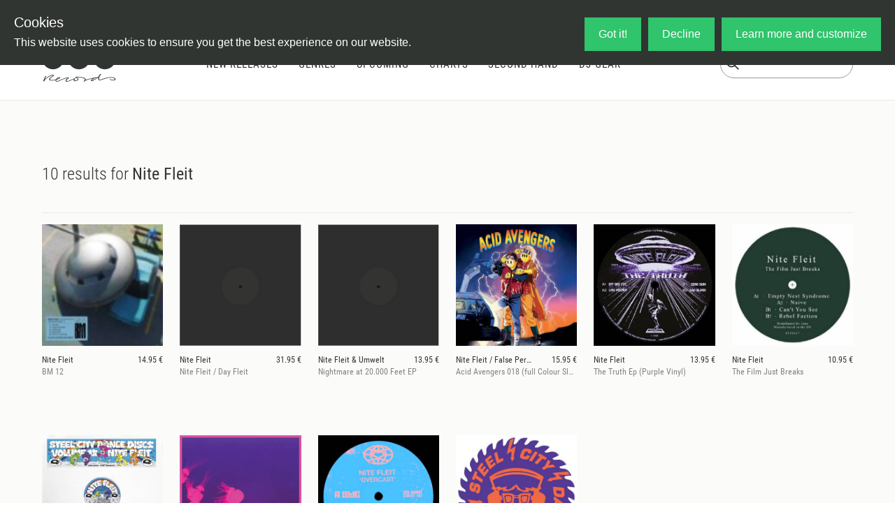

--- FILE ---
content_type: text/javascript; charset=utf-8
request_url: https://oye-records.com/_nuxt/DUW0y8_6.js
body_size: 491
content:
import{_}from"./DNWx8hcS.js";import{_ as v}from"./BFDsI_QG.js";import{_ as k}from"./DLQBFsVJ.js";import{_ as N}from"./Dz0xneAS.js";import{u as w}from"./DsaREU-x.js";import{e as B,r as m,l as f,c as $,a,j as l,h as n,a6 as O,i as S,o as t,d as F,t as G}from"./RZH8O5rK.js";const L={class:"container-fluid"},V={class:"row"},x={class:"col-12"},C={class:"page__header"},M=B({__name:"ReleasePage",props:{pageSize:{},status:{},releases:{},loading:{type:Boolean},showFilter:{type:Boolean}},emits:["filter-changed","genre-selected"],setup(s,{emit:y}){const i=y,o=m({status:s.status}),r=m(),{genres:g}=w(),h=f(()=>{let e="";return s.status==="new"?e="New Releases":s.status==="pre"?e="Upcoming":s.status==="used"&&(e="Used Vinyl"),r.value&&(e=`${e} ${r.value.name}`),e}),d=f(()=>s.status==="pre"?{7:"Next 7 days",14:"Next 14 days",31:"Next month",365:"Next year"}:{7:"Last 7 days",14:"Last 14 days",31:"Last month",365:"Last year"}),c=e=>{o.value={...o.value,...e},i("filter-changed",o.value)},u=e=>{r.value=e,i("genre-selected",e)},p=e=>{};return(e,b)=>(t(),$("div",L,[a("div",V,[a("div",x,[a("div",C,[a("h1",null,[O(e.$slots,"default",{},()=>[F(G(h.value),1)])]),e.showFilter?(t(),l(k,{key:0,onGenreSelected:u,class:"d-none d-md-block",onSlugSelected:p})):n("",!0),e.showFilter?(t(),l(v,{key:1,class:"d-none d-md-flex float-right",daysOptions:d.value,onFilterChanged:c},null,8,["daysOptions"])):n("",!0)]),e.showFilter?(t(),l(N,{key:0,daysOptions:d.value,filterOnly:!0,onGenreSelected:u,onFilterChanged:c,metaGenres:S(g),class:"d-flex d-md-none"},null,8,["daysOptions","metaGenres"])):n("",!0),e.releases?(t(),l(_,{key:1,id:"releaselist",class:"releaselist-box",releases:e.releases,loading:e.loading},null,8,["releases","loading"])):n("",!0)])])]))}});export{M as _};


--- FILE ---
content_type: text/javascript; charset=utf-8
request_url: https://oye-records.com/_nuxt/CdzUlaZM.js
body_size: 236
content:
import{k as e}from"./RZH8O5rK.js";import{u as r}from"./adcNgrOP.js";const a=e("player",{state:()=>({history:[],position:0,nextTrack:null,currentTrack:null,playing:!1,playlistVisible:!1,visible:!1,minimized:!1}),getters:{showAudioPlayer:i=>i.visible,minimizedAudioPlayer:i=>i.minimized},actions:{playTrack(i){const s=this.currentTrack!==i;let t=-1;if(i&&s){for(var o=0;o<this.history.length;o++)if(this.history[o]===i){t=o;break}t===-1&&(this.history.push(i),t=this.history.length-1)}this.playing=!0,this.currentTrack=i,s&&(this.position=t),this.visible=!0},playRelease(i,s=!0){if(i)for(let t=0;t<i.tracks.length;t++){const o=i.tracks[t];t===0&&s?(r("play-release",{category:"Audio",name:`${i.name} - ${i.title}`}),this.playTrack(o)):this.addTrack(o)}},addTrack(i){let s=-1;for(let t=0;t<this.history.length;t++)this.history[t]===i&&(s=t);s===-1&&(this.history.push(i),s=0),this.currentTrack||(this.position=s,this.currentTrack=i,this.playing=!0)},pause(){this.playing=!1},playPrevious(){this.position>0&&(this.position=this.position-1,this.currentTrack=this.history[this.position])},playNext(){this.position<this.history.length&&(this.position=this.position+1),this.position<this.history.length?this.currentTrack=this.history[this.position]:this.playing=!1},minimize(){this.minimized=!0},maximize(){this.minimized=!1}}});export{a as u};


--- FILE ---
content_type: text/javascript; charset=utf-8
request_url: https://oye-records.com/_nuxt/Ct_Y9wO-.js
body_size: 5037
content:
import{e as t,c as o,M as r,o as a}from"./RZH8O5rK.js";const l=t({name:"Terms",__name:"terms-and-conditions",setup(i){return(s,e)=>(a(),o("div",null,e[0]||(e[0]=[r('<h2>General Terms and Conditions and Right of Withdrawal</h2><div><h3>1. Scope of application</h3><p> 1.1. The following General Terms and Conditions (hereinafter referred to as &quot;GTC&quot;) shall apply exclusively to the business relationship between Oye Records UG (haftungsbeschränkt), Oderbergerstr. 4, D 10435 Berlin, Germany (hereinafter referred to as the &quot;Seller&quot;) and the customer (hereinafter referred to as the &quot;Customer&quot;) in the version valid at the time of placing the order.</p><p> 1.2. A consumer within the meaning of these GTC and the withdrawal policy is every natural person who enters into a legal transaction for a purpose that is mainly outside his trade, business or profession (Section 13 German Civil Code). An entrepreneur means a natural or legal person or a partnership with legal personality who or which, when entering into a legal transaction, acts in exercise of his or its trade, business or profession (Section 14 (1) German Civil Code).</p><p> 1.3. Deviating terms and conditions of the Customer shall not be accepted, unless their validity has been expressly agreed by the Seller.</p><p>1.4. The contractual language shall be English.</p></div><div><h3>2. Products and performance specifications</h3><p> 2.1. The presentation of products in the online store does not constitute a legally binding offer, but merely an invitation to place an order. Performance specifications in catalogues and websites of the Seller should not be construed as an assurance or guarantee.</p><p> 2.2. All offers are valid &quot;while stocks last&quot;, unless otherwise stated in the product description. Any responsibility for errors is hereby excluded.</p></div><div><h3>3. Ordering process and conclusion of contract</h3><p> 3.1.In order to buy products, the Customer has to set up a new account in the shop or log into an existing account.</p><p> 3.2. The Customer can choose from the range of products offered by the Seller and place the selected items in a shopping cart by clicking on the &quot;cart&quot; button (a symbolised cart icon). On the shopping cart page, the Customer can check/uncheck the chosen products and proceed by clicking the links &quot;order marked&quot; (ordering the checked products) or &quot;order all&quot; (ordering all products in the cart) in order to complete the order. In the next step the Customer can review the order, the shipping address (it might be changed there) and has to choose the payment methods). The customer may also choose, whether the order should be shipped or will be picked up in the Sellers physical store.</p><p> 3.3. By clicking on the &quot;Purchase&quot; button, the Customer makes a binding offer to buy the goods in the shopping cart. Before completing the order, the Customer will have the option to view and change the details at any time, selecting the particular steps of the ordering process, using the &quot;close&quot; button at the bottom of the ordering form and repeating the ordering process or if the Customer is guided to further processing pages (e.g. while using external order and payment processing providers like &quot;PayPal&quot;, by using the &quot;back&quot;-Button of its Internet browser.</p><p> 3.4. The Customer may also alternatively purchase the products via &quot;pay pal&quot; oder &quot;credit card&quot;. In this case the Customer will be redirected to external order and payment processing providers, where the payment and the order will be concluded.</p><p> 3.5. Next, the Seller will send the Customer an automatic confirmation of receipt by email detailing the Customer’s order, which the Customer can print out using the &quot;Print&quot; function (order confirmation). The automatic confirmation of receipt merely confirms that the Customer&#39;s order has been received by the Seller and shall not constitute an acceptance of the order. The purchase agreement shall only come into effect if the ordered product is dispatched or handed over by the Seller to the Customer or if the dispatch of the goods is confirmed by sending an invoice or an express order confirmation by another email within 4 days of placing the order (for entrepreneurs the acceptance period shall be 14 instead of 4 days).</p><p> 3.6. In case of advance payments or if the Customer chose to pay the Product at the Sellers store, the contract shall come into effect upon provision of the bank details and/or request for payment. If the payment is not received by the Seller within 10 days of sending the order confirmation despite a second request for payment or the product was not picked up at the Sellers store within this term, the Seller shall rescind the contract with the result that the order will be cancelled and the Seller relieved from the obligation to deliver. The order shall then be deemed completed without any further consequences for the buyer or the Seller. When paying in advance, goods can only be reserved for a maximum period of 10 calendar days.</p></div><div><h3>4. Prices and delivery costs</h3><p> 4.1. All prices quoted on the Seller&#39;s website are inclusive of any applicable VAT and exclusive of delivery costs.</p><p> 4.2. The delivery costs and, if applicable, packaging costs, are clearly communicated to buyers on a separate information page: https://oye-records.com/shippping.html in our online store and as part of the ordering process.</p></div><div><h3>5. Delivery, availability of goods</h3><p> 5.1. Information about delivery times can be found in a separate information page: https://oye-records.com/shippping.html.</p><p> 5.2. Where payment in advance or the product are to be picked up at the Sellers store has been agreed, the goods shall be delivered after receipt of the invoice amount.</p><p> 5.3. After three unsuccessful delivery attempts caused by circumstances attributable to the buyer, the Seller shall be entitled to rescind the contract. Any payments already made shall then be refunded to the Customer without undue delay.</p><p> 5.4. If the ordered product is not available, because the Seller has not received the goods from his suppliers for reasons beyond his control, the Seller shall be entitled to rescind the contract. In this case, the Seller shall notify the Customer immediately and may offer to deliver a comparable product. If no comparable product is available or the Customer will not accept a comparable product, the Seller shall refund any payments already made to the Customer immediately.</p><p> 5.5. Customers shall be notified of delivery times and restrictions (e.g. restrictions on deliveries to certain countries) on a separate information page or in the relevant product description.</p></div><div><h3>6. Payment terms</h3><p> 6.1. The Customer can select the mode of payment from the available payment methods during the ordering process and before completing the order. Information about the available payment methods is provided to customers on a information page:</p> https://oye-records.com/payment.html <p> 6.2. International orders may be subject to customs duties and bank charges may be payable on international bank transfers; any such charges, duties or taxes shall be borne by the buyer.</p><p> 6.3. Where third-parties (e.g. PayPal) are tasked with payment processing, their general terms and conditions shall apply.</p><p> 6.4. If there are differences in delivery times for the ordered products, a single invoice will be issued for each partial delivery.</p><p>6.5. The seller may provide the invoice by post or by electronic means.</p><p> 6.6. If a calendar date has been specified for payment, the Customer will be in default if he fails to deliver by that date. In this case, the Customer shall be obliged to pay the statutory late-payment interest.</p><p> 6.7. For Customers who are entrepreneurs, the Seller reserves the right to fulfil the order only against payment upon delivery or advance payment in individual cases or in the event that payment by credit institutions or services providers of the respective type of payment is rejected. In this instance, the Customer can accept this or withdraw from his order. Cheques are only accepted as conditional payment from Customers who are entrepreneurs and may be returned at any time.</p><p> 6.8. Costs incurred by reversing a payment transaction for lack of cover or due to wrongly transmitted data by the Customer will be charged to the Customer.</p><p> 6.9. The Customer&#39;s obligation to pay late-payment interest shall not preclude the Seller&#39;s right to assert further late-payments claims.</p><p> 6.10. The Customer shall only be entitled to offset claims, if his counterclaims are legally established or undisputed by the Seller. The Customer may only withhold payment if all the relevant claims arise from the same contractual relationship.</p></div><div><h3>7. Retention of title</h3><p>7.1. The Seller shall retain title to any supplied goods until they have been paid for in full.</p><p> 7.2. If the Customer is an entrepreneur, the following regulations shall furthermore apply: the Customer is obliged to handle the purchase item with care. Purchase items are always processed or reformed by the Customer for the Seller. If the purchase item is processed with other items not belonging to the Seller, the Seller shall acquire co-ownership of the new item in proportion to the value of the purchase item to the other processed items at the time of processing. The same applies to the item arising from the processing as for the purchase item delivered subject to reservation. The Customer shall also assign to us the claim to secure demands against him which arise against a third party due to connecting the purchase item to property. Access by third parties to the goods owned or co-owned by the Seller must be demonstrated by the Customer immediately. The Customer shall bear the costs incurred by such interventions for third-party proceedings or for out-of-court surrenders. The Customer is entitled to resell the purchase item in the course of ordinary business. The Customer shall assign claims resulting from resale or other legal reasons regarding the goods (including all current account balance claims) to the Seller as a security in their full extent. The Seller authorises the Purchaser/Customer to collect the claims assigned to the Seller for his own account and in his own name. This authorisation may be revoked if the Purchaser/Customer fails to meet his payment obligations. The Seller agrees to release the securities of the Customer at his request insofar as the realisable value of the securities exceeds the secured claims by more than 10%; the choice of the securities to be released is incumbent upon the Seller.</p></div><div class="withdrawal"><a name="cancel"></a><h3>8. Consumers&#39; right to withdraw (Cancellation policy)</h3><h3>Right of withdrawal</h3><p> You have the right to cancel this contract within 14 days without giving any reason. The cancellation period will expire after 14 days from the day on which you acquire, or a third party other than the carrier and indicated by you acquires, physical possession of the last good. To exercise the right of withdrawal, you must inform us</p><div class="addressee"> UG (haftungsbeschränkt)<br> Oderbergerstr. 4<br> D 10435 Berlin<br> Germany<br> Phone +49 (0)30 66647821<br> Mail@oye-records.com<br></div><p> of your decision to withdraw from this contract by an unequivocal statement (e.g. a letter sent by post, fax or e-mail). You may use the attached model cancellation form, but it is not obligatory. To meet the withdrawal deadline, it is sufficient for you to send your communication concerning your exercise of the right of withdrawal before the withdrawal period has expired.</p><h3>Effects of withdrawal</h3><p> If you withdraw from this contract, we shall reimburse to you all payments received from you, including the costs of delivery (with the exception of the supplementary costs resulting from your choice of a type of delivery other than the least expensive type of standard delivery offered by us), without undue delay and in any event not later than 14 days from the day on which we are informed about your decision to withdraw from this contract. We will carry out such reimbursement using the same means of payment as you used for the initial transaction, unless you have expressly agreed otherwise; in any event, you will not incur any fees as a result of such reimbursement. We will collect the goods. You will have to bear the direct cost of returning the goods. You are only liable for any diminished value of the goods resulting from the handling other than what is necessary to establish the nature, characteristics and functioning of the goods.</p><div class="cancellation"><h4>Model instructions on cancellation</h4><p>(If you want to cancel the contract, please fill out the form below and send it back to us)</p><ul><li><span>To Oye Records UG (haftungsbeschränkt), Oderbergerstr. 4, D 10435 Berlin, Germany, Mail@oye-records.com</span></li><li><span>I / We[*] hereby give notice that I /We[*] cancel my/our [*] contract of sale of the following goods [*]/for the supply of the following service[*]</span></li><li><span>Ordered on [*] / re-ceived on [*]</span></li><li>Name of consumer(s)</li><li>Address of consumer(s)</li><li>Signature of consumer(s) (only if this for is notified on paper)</li><li>Date</li></ul><p>[*] Delete as appropriate</p><h3>Exclusion or premature lapse of the right of withdrawal</h3><p>The right to cancel does not apply to the following kind of contracts:</p><ul><li><span>Contracts for the supply of goods that are made to the consumer’s specifications or are clearly personalised.</span></li><li><span>Contracts for the supply of sealed audio or sealed video recordings or sealed computer software which were unsealed after delivery.</span></li></ul></div></div><div><h3>9. Return instructions</h3><p> 9.1. The guidance provided in this section (&quot;Return instructions&quot;) shall not be construed as a precondition for the effective exercise of the right of withdrawal.</p><p> 9.2. Customers are requested to notify the Seller of their intention to return the goods before sending the goods back to the Seller. This enables the Seller to track the goods quickly and efficiently. Customers are requested to send the goods as a prepaid package back to the Seller and to keep the proof of posting. The Seller shall refund the Customer for postage costs upon request, unless they are to be borne by the buyer. Customers are advised to prevent the goods from being damaged or contaminated. The goods should be returned to the Seller preferably in original packaging together with all the supplied accessories. Where the original packaging is no longer available, the goods should be placed in another suitable packaging to ensure they are adequately protected against transport damage.</p></div><div><h3>10. Warranty for material defects</h3><p>10.1. The warranty shall be governed by statutory provisions.</p><p> 10.2. The goods supplied by the Seller shall only be covered by a warranty if this has been expressly indicated by the Seller. Customers are informed about the warranty conditions prior to placing the order.</p><p> 10.3. If the Customer is an entrepreneur, the limitation period for warranty claims is one year and the Seller has the option to remedy the defect or to deliver a defect-free item as part of subsequent fulfilment. Obvious defects in the goods or service of the Seller must be reported immediately, in writing, within 14 days of receipt of the goods. If the defects are not reported in time, the goods shall be deemed approved.</p></div><div><h3>11. Diclaimers and Limitation of Liability</h3><p> 11.1. The following exclusions and limitations of liability apply with regard to Seller&#39;s liability for damage compensation, notwithstanding the other legal claim requirements.</p><p> 11.2. The Seller assume s unlimited liability if the cause of the damage is the result of intent or gross negligence.</p><p> 11.3. Furthermore, the Seller assume s liability for the slightly negligent breach of significant duties, whose breach places the achievement of the purpose of the Agreement at risk, or for the breach of duties whose fulfilment generally enables the execution of the Agreement and on whose compliance they regularly rely. However, in this case, the Seller shall only be liable for the foreseeable damage that might typically occur under the Agreement. The Seller is not liable for the slightly negligent breach of duties other than those stated in the above-mentioned sentences.</p><p> 11.4. The above-mentioned limitations of liability do not apply for loss of life, bodily injury or damages to health for a defect after assumption of a guarantee for the nature of the product and for fraudulent concealment of defects. Liability pursuant to the Product Liability Act remains unaffected.</p><p> 11.5. If the Seller liability is excluded or limited, this also applies for personal liability of its employees, representatives, agents or assistants.</p></div><div><h3>12.Saving the text of the contract</h3><p> 12.1.The Seller shall send the Customer an order confirmation containing all details of the order to the specified email address. With the order confirmation, the Customer shall receive a copy of the GTC in addition to the withdrawal policy, information on delivery costs and terms of payment and delivery. While we store the text of the purchase agreement, we do not make it available on the Internet.</p><p> 12.2.The Customer can also print the text of the contract before submitting the order to the Seller by using the print function of their browser.</p></div><div><h3>13.Data protection</h3><p> 13.1.The Seller shall process personal data of the Customer only for the intended purpose and in accordance with statutory provisions.</p><p> 13.2.The personal data provided by the Customer for the purpose of ordering goods (e.g. name, email, address, payment information) may only be used by the Seller to fulfil and execute a contract. This data shall be treated confidentially and not disclosed to third parties, who are not involved in the ordering, delivery and payment process.</p><p> 13.3.Upon request, the Customer shall be entitled to receive information about the personal data relating to him stored by the Seller at no charge. In addition, the Customer has the right to correct inaccurate information and to block and delete his personal information, insofar as this does not conflict with any statutory retention requirements.</p><p> 13.4.Further information about the nature, scope, location and purpose of collecting, processing and use of personal data required by the Seller can be found in the privacy policy.</p></div><div><h3>14.Place of Jurisdiction, Applicable Law and Final Provisions</h3><p> 14.1.Sole place of jurisdiction for contracts with merchants, legal entities under public law or special funds under public law is the court competent for the Seller&#39;s registered office.</p></div>',15)])))}});export{l as default};


--- FILE ---
content_type: text/javascript; charset=utf-8
request_url: https://oye-records.com/_nuxt/BvvrwAQY.js
body_size: -106
content:
import{g as a}from"./CZ5AsgpG.js";import"./RZH8O5rK.js";const t=a`
  fragment CardData on CardDataType {
    expiryMonth
    expiryYear
    holderName
    number
  }
`;export{t as cardDataFragment};
